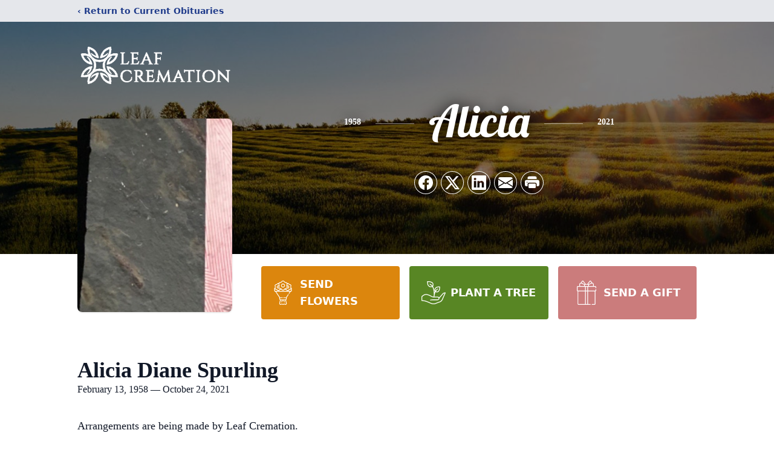

--- FILE ---
content_type: text/html; charset=utf-8
request_url: https://www.google.com/recaptcha/enterprise/anchor?ar=1&k=6Ldo8nEqAAAAABz3D38bzkK4F4y7TxS_TiaJ63Rw&co=aHR0cHM6Ly93d3cubGVhZmNyZW1hdGlvbi5jb206NDQz&hl=en&type=image&v=N67nZn4AqZkNcbeMu4prBgzg&theme=light&size=invisible&badge=bottomright&anchor-ms=20000&execute-ms=30000&cb=91rjve31qh24
body_size: 48464
content:
<!DOCTYPE HTML><html dir="ltr" lang="en"><head><meta http-equiv="Content-Type" content="text/html; charset=UTF-8">
<meta http-equiv="X-UA-Compatible" content="IE=edge">
<title>reCAPTCHA</title>
<style type="text/css">
/* cyrillic-ext */
@font-face {
  font-family: 'Roboto';
  font-style: normal;
  font-weight: 400;
  font-stretch: 100%;
  src: url(//fonts.gstatic.com/s/roboto/v48/KFO7CnqEu92Fr1ME7kSn66aGLdTylUAMa3GUBHMdazTgWw.woff2) format('woff2');
  unicode-range: U+0460-052F, U+1C80-1C8A, U+20B4, U+2DE0-2DFF, U+A640-A69F, U+FE2E-FE2F;
}
/* cyrillic */
@font-face {
  font-family: 'Roboto';
  font-style: normal;
  font-weight: 400;
  font-stretch: 100%;
  src: url(//fonts.gstatic.com/s/roboto/v48/KFO7CnqEu92Fr1ME7kSn66aGLdTylUAMa3iUBHMdazTgWw.woff2) format('woff2');
  unicode-range: U+0301, U+0400-045F, U+0490-0491, U+04B0-04B1, U+2116;
}
/* greek-ext */
@font-face {
  font-family: 'Roboto';
  font-style: normal;
  font-weight: 400;
  font-stretch: 100%;
  src: url(//fonts.gstatic.com/s/roboto/v48/KFO7CnqEu92Fr1ME7kSn66aGLdTylUAMa3CUBHMdazTgWw.woff2) format('woff2');
  unicode-range: U+1F00-1FFF;
}
/* greek */
@font-face {
  font-family: 'Roboto';
  font-style: normal;
  font-weight: 400;
  font-stretch: 100%;
  src: url(//fonts.gstatic.com/s/roboto/v48/KFO7CnqEu92Fr1ME7kSn66aGLdTylUAMa3-UBHMdazTgWw.woff2) format('woff2');
  unicode-range: U+0370-0377, U+037A-037F, U+0384-038A, U+038C, U+038E-03A1, U+03A3-03FF;
}
/* math */
@font-face {
  font-family: 'Roboto';
  font-style: normal;
  font-weight: 400;
  font-stretch: 100%;
  src: url(//fonts.gstatic.com/s/roboto/v48/KFO7CnqEu92Fr1ME7kSn66aGLdTylUAMawCUBHMdazTgWw.woff2) format('woff2');
  unicode-range: U+0302-0303, U+0305, U+0307-0308, U+0310, U+0312, U+0315, U+031A, U+0326-0327, U+032C, U+032F-0330, U+0332-0333, U+0338, U+033A, U+0346, U+034D, U+0391-03A1, U+03A3-03A9, U+03B1-03C9, U+03D1, U+03D5-03D6, U+03F0-03F1, U+03F4-03F5, U+2016-2017, U+2034-2038, U+203C, U+2040, U+2043, U+2047, U+2050, U+2057, U+205F, U+2070-2071, U+2074-208E, U+2090-209C, U+20D0-20DC, U+20E1, U+20E5-20EF, U+2100-2112, U+2114-2115, U+2117-2121, U+2123-214F, U+2190, U+2192, U+2194-21AE, U+21B0-21E5, U+21F1-21F2, U+21F4-2211, U+2213-2214, U+2216-22FF, U+2308-230B, U+2310, U+2319, U+231C-2321, U+2336-237A, U+237C, U+2395, U+239B-23B7, U+23D0, U+23DC-23E1, U+2474-2475, U+25AF, U+25B3, U+25B7, U+25BD, U+25C1, U+25CA, U+25CC, U+25FB, U+266D-266F, U+27C0-27FF, U+2900-2AFF, U+2B0E-2B11, U+2B30-2B4C, U+2BFE, U+3030, U+FF5B, U+FF5D, U+1D400-1D7FF, U+1EE00-1EEFF;
}
/* symbols */
@font-face {
  font-family: 'Roboto';
  font-style: normal;
  font-weight: 400;
  font-stretch: 100%;
  src: url(//fonts.gstatic.com/s/roboto/v48/KFO7CnqEu92Fr1ME7kSn66aGLdTylUAMaxKUBHMdazTgWw.woff2) format('woff2');
  unicode-range: U+0001-000C, U+000E-001F, U+007F-009F, U+20DD-20E0, U+20E2-20E4, U+2150-218F, U+2190, U+2192, U+2194-2199, U+21AF, U+21E6-21F0, U+21F3, U+2218-2219, U+2299, U+22C4-22C6, U+2300-243F, U+2440-244A, U+2460-24FF, U+25A0-27BF, U+2800-28FF, U+2921-2922, U+2981, U+29BF, U+29EB, U+2B00-2BFF, U+4DC0-4DFF, U+FFF9-FFFB, U+10140-1018E, U+10190-1019C, U+101A0, U+101D0-101FD, U+102E0-102FB, U+10E60-10E7E, U+1D2C0-1D2D3, U+1D2E0-1D37F, U+1F000-1F0FF, U+1F100-1F1AD, U+1F1E6-1F1FF, U+1F30D-1F30F, U+1F315, U+1F31C, U+1F31E, U+1F320-1F32C, U+1F336, U+1F378, U+1F37D, U+1F382, U+1F393-1F39F, U+1F3A7-1F3A8, U+1F3AC-1F3AF, U+1F3C2, U+1F3C4-1F3C6, U+1F3CA-1F3CE, U+1F3D4-1F3E0, U+1F3ED, U+1F3F1-1F3F3, U+1F3F5-1F3F7, U+1F408, U+1F415, U+1F41F, U+1F426, U+1F43F, U+1F441-1F442, U+1F444, U+1F446-1F449, U+1F44C-1F44E, U+1F453, U+1F46A, U+1F47D, U+1F4A3, U+1F4B0, U+1F4B3, U+1F4B9, U+1F4BB, U+1F4BF, U+1F4C8-1F4CB, U+1F4D6, U+1F4DA, U+1F4DF, U+1F4E3-1F4E6, U+1F4EA-1F4ED, U+1F4F7, U+1F4F9-1F4FB, U+1F4FD-1F4FE, U+1F503, U+1F507-1F50B, U+1F50D, U+1F512-1F513, U+1F53E-1F54A, U+1F54F-1F5FA, U+1F610, U+1F650-1F67F, U+1F687, U+1F68D, U+1F691, U+1F694, U+1F698, U+1F6AD, U+1F6B2, U+1F6B9-1F6BA, U+1F6BC, U+1F6C6-1F6CF, U+1F6D3-1F6D7, U+1F6E0-1F6EA, U+1F6F0-1F6F3, U+1F6F7-1F6FC, U+1F700-1F7FF, U+1F800-1F80B, U+1F810-1F847, U+1F850-1F859, U+1F860-1F887, U+1F890-1F8AD, U+1F8B0-1F8BB, U+1F8C0-1F8C1, U+1F900-1F90B, U+1F93B, U+1F946, U+1F984, U+1F996, U+1F9E9, U+1FA00-1FA6F, U+1FA70-1FA7C, U+1FA80-1FA89, U+1FA8F-1FAC6, U+1FACE-1FADC, U+1FADF-1FAE9, U+1FAF0-1FAF8, U+1FB00-1FBFF;
}
/* vietnamese */
@font-face {
  font-family: 'Roboto';
  font-style: normal;
  font-weight: 400;
  font-stretch: 100%;
  src: url(//fonts.gstatic.com/s/roboto/v48/KFO7CnqEu92Fr1ME7kSn66aGLdTylUAMa3OUBHMdazTgWw.woff2) format('woff2');
  unicode-range: U+0102-0103, U+0110-0111, U+0128-0129, U+0168-0169, U+01A0-01A1, U+01AF-01B0, U+0300-0301, U+0303-0304, U+0308-0309, U+0323, U+0329, U+1EA0-1EF9, U+20AB;
}
/* latin-ext */
@font-face {
  font-family: 'Roboto';
  font-style: normal;
  font-weight: 400;
  font-stretch: 100%;
  src: url(//fonts.gstatic.com/s/roboto/v48/KFO7CnqEu92Fr1ME7kSn66aGLdTylUAMa3KUBHMdazTgWw.woff2) format('woff2');
  unicode-range: U+0100-02BA, U+02BD-02C5, U+02C7-02CC, U+02CE-02D7, U+02DD-02FF, U+0304, U+0308, U+0329, U+1D00-1DBF, U+1E00-1E9F, U+1EF2-1EFF, U+2020, U+20A0-20AB, U+20AD-20C0, U+2113, U+2C60-2C7F, U+A720-A7FF;
}
/* latin */
@font-face {
  font-family: 'Roboto';
  font-style: normal;
  font-weight: 400;
  font-stretch: 100%;
  src: url(//fonts.gstatic.com/s/roboto/v48/KFO7CnqEu92Fr1ME7kSn66aGLdTylUAMa3yUBHMdazQ.woff2) format('woff2');
  unicode-range: U+0000-00FF, U+0131, U+0152-0153, U+02BB-02BC, U+02C6, U+02DA, U+02DC, U+0304, U+0308, U+0329, U+2000-206F, U+20AC, U+2122, U+2191, U+2193, U+2212, U+2215, U+FEFF, U+FFFD;
}
/* cyrillic-ext */
@font-face {
  font-family: 'Roboto';
  font-style: normal;
  font-weight: 500;
  font-stretch: 100%;
  src: url(//fonts.gstatic.com/s/roboto/v48/KFO7CnqEu92Fr1ME7kSn66aGLdTylUAMa3GUBHMdazTgWw.woff2) format('woff2');
  unicode-range: U+0460-052F, U+1C80-1C8A, U+20B4, U+2DE0-2DFF, U+A640-A69F, U+FE2E-FE2F;
}
/* cyrillic */
@font-face {
  font-family: 'Roboto';
  font-style: normal;
  font-weight: 500;
  font-stretch: 100%;
  src: url(//fonts.gstatic.com/s/roboto/v48/KFO7CnqEu92Fr1ME7kSn66aGLdTylUAMa3iUBHMdazTgWw.woff2) format('woff2');
  unicode-range: U+0301, U+0400-045F, U+0490-0491, U+04B0-04B1, U+2116;
}
/* greek-ext */
@font-face {
  font-family: 'Roboto';
  font-style: normal;
  font-weight: 500;
  font-stretch: 100%;
  src: url(//fonts.gstatic.com/s/roboto/v48/KFO7CnqEu92Fr1ME7kSn66aGLdTylUAMa3CUBHMdazTgWw.woff2) format('woff2');
  unicode-range: U+1F00-1FFF;
}
/* greek */
@font-face {
  font-family: 'Roboto';
  font-style: normal;
  font-weight: 500;
  font-stretch: 100%;
  src: url(//fonts.gstatic.com/s/roboto/v48/KFO7CnqEu92Fr1ME7kSn66aGLdTylUAMa3-UBHMdazTgWw.woff2) format('woff2');
  unicode-range: U+0370-0377, U+037A-037F, U+0384-038A, U+038C, U+038E-03A1, U+03A3-03FF;
}
/* math */
@font-face {
  font-family: 'Roboto';
  font-style: normal;
  font-weight: 500;
  font-stretch: 100%;
  src: url(//fonts.gstatic.com/s/roboto/v48/KFO7CnqEu92Fr1ME7kSn66aGLdTylUAMawCUBHMdazTgWw.woff2) format('woff2');
  unicode-range: U+0302-0303, U+0305, U+0307-0308, U+0310, U+0312, U+0315, U+031A, U+0326-0327, U+032C, U+032F-0330, U+0332-0333, U+0338, U+033A, U+0346, U+034D, U+0391-03A1, U+03A3-03A9, U+03B1-03C9, U+03D1, U+03D5-03D6, U+03F0-03F1, U+03F4-03F5, U+2016-2017, U+2034-2038, U+203C, U+2040, U+2043, U+2047, U+2050, U+2057, U+205F, U+2070-2071, U+2074-208E, U+2090-209C, U+20D0-20DC, U+20E1, U+20E5-20EF, U+2100-2112, U+2114-2115, U+2117-2121, U+2123-214F, U+2190, U+2192, U+2194-21AE, U+21B0-21E5, U+21F1-21F2, U+21F4-2211, U+2213-2214, U+2216-22FF, U+2308-230B, U+2310, U+2319, U+231C-2321, U+2336-237A, U+237C, U+2395, U+239B-23B7, U+23D0, U+23DC-23E1, U+2474-2475, U+25AF, U+25B3, U+25B7, U+25BD, U+25C1, U+25CA, U+25CC, U+25FB, U+266D-266F, U+27C0-27FF, U+2900-2AFF, U+2B0E-2B11, U+2B30-2B4C, U+2BFE, U+3030, U+FF5B, U+FF5D, U+1D400-1D7FF, U+1EE00-1EEFF;
}
/* symbols */
@font-face {
  font-family: 'Roboto';
  font-style: normal;
  font-weight: 500;
  font-stretch: 100%;
  src: url(//fonts.gstatic.com/s/roboto/v48/KFO7CnqEu92Fr1ME7kSn66aGLdTylUAMaxKUBHMdazTgWw.woff2) format('woff2');
  unicode-range: U+0001-000C, U+000E-001F, U+007F-009F, U+20DD-20E0, U+20E2-20E4, U+2150-218F, U+2190, U+2192, U+2194-2199, U+21AF, U+21E6-21F0, U+21F3, U+2218-2219, U+2299, U+22C4-22C6, U+2300-243F, U+2440-244A, U+2460-24FF, U+25A0-27BF, U+2800-28FF, U+2921-2922, U+2981, U+29BF, U+29EB, U+2B00-2BFF, U+4DC0-4DFF, U+FFF9-FFFB, U+10140-1018E, U+10190-1019C, U+101A0, U+101D0-101FD, U+102E0-102FB, U+10E60-10E7E, U+1D2C0-1D2D3, U+1D2E0-1D37F, U+1F000-1F0FF, U+1F100-1F1AD, U+1F1E6-1F1FF, U+1F30D-1F30F, U+1F315, U+1F31C, U+1F31E, U+1F320-1F32C, U+1F336, U+1F378, U+1F37D, U+1F382, U+1F393-1F39F, U+1F3A7-1F3A8, U+1F3AC-1F3AF, U+1F3C2, U+1F3C4-1F3C6, U+1F3CA-1F3CE, U+1F3D4-1F3E0, U+1F3ED, U+1F3F1-1F3F3, U+1F3F5-1F3F7, U+1F408, U+1F415, U+1F41F, U+1F426, U+1F43F, U+1F441-1F442, U+1F444, U+1F446-1F449, U+1F44C-1F44E, U+1F453, U+1F46A, U+1F47D, U+1F4A3, U+1F4B0, U+1F4B3, U+1F4B9, U+1F4BB, U+1F4BF, U+1F4C8-1F4CB, U+1F4D6, U+1F4DA, U+1F4DF, U+1F4E3-1F4E6, U+1F4EA-1F4ED, U+1F4F7, U+1F4F9-1F4FB, U+1F4FD-1F4FE, U+1F503, U+1F507-1F50B, U+1F50D, U+1F512-1F513, U+1F53E-1F54A, U+1F54F-1F5FA, U+1F610, U+1F650-1F67F, U+1F687, U+1F68D, U+1F691, U+1F694, U+1F698, U+1F6AD, U+1F6B2, U+1F6B9-1F6BA, U+1F6BC, U+1F6C6-1F6CF, U+1F6D3-1F6D7, U+1F6E0-1F6EA, U+1F6F0-1F6F3, U+1F6F7-1F6FC, U+1F700-1F7FF, U+1F800-1F80B, U+1F810-1F847, U+1F850-1F859, U+1F860-1F887, U+1F890-1F8AD, U+1F8B0-1F8BB, U+1F8C0-1F8C1, U+1F900-1F90B, U+1F93B, U+1F946, U+1F984, U+1F996, U+1F9E9, U+1FA00-1FA6F, U+1FA70-1FA7C, U+1FA80-1FA89, U+1FA8F-1FAC6, U+1FACE-1FADC, U+1FADF-1FAE9, U+1FAF0-1FAF8, U+1FB00-1FBFF;
}
/* vietnamese */
@font-face {
  font-family: 'Roboto';
  font-style: normal;
  font-weight: 500;
  font-stretch: 100%;
  src: url(//fonts.gstatic.com/s/roboto/v48/KFO7CnqEu92Fr1ME7kSn66aGLdTylUAMa3OUBHMdazTgWw.woff2) format('woff2');
  unicode-range: U+0102-0103, U+0110-0111, U+0128-0129, U+0168-0169, U+01A0-01A1, U+01AF-01B0, U+0300-0301, U+0303-0304, U+0308-0309, U+0323, U+0329, U+1EA0-1EF9, U+20AB;
}
/* latin-ext */
@font-face {
  font-family: 'Roboto';
  font-style: normal;
  font-weight: 500;
  font-stretch: 100%;
  src: url(//fonts.gstatic.com/s/roboto/v48/KFO7CnqEu92Fr1ME7kSn66aGLdTylUAMa3KUBHMdazTgWw.woff2) format('woff2');
  unicode-range: U+0100-02BA, U+02BD-02C5, U+02C7-02CC, U+02CE-02D7, U+02DD-02FF, U+0304, U+0308, U+0329, U+1D00-1DBF, U+1E00-1E9F, U+1EF2-1EFF, U+2020, U+20A0-20AB, U+20AD-20C0, U+2113, U+2C60-2C7F, U+A720-A7FF;
}
/* latin */
@font-face {
  font-family: 'Roboto';
  font-style: normal;
  font-weight: 500;
  font-stretch: 100%;
  src: url(//fonts.gstatic.com/s/roboto/v48/KFO7CnqEu92Fr1ME7kSn66aGLdTylUAMa3yUBHMdazQ.woff2) format('woff2');
  unicode-range: U+0000-00FF, U+0131, U+0152-0153, U+02BB-02BC, U+02C6, U+02DA, U+02DC, U+0304, U+0308, U+0329, U+2000-206F, U+20AC, U+2122, U+2191, U+2193, U+2212, U+2215, U+FEFF, U+FFFD;
}
/* cyrillic-ext */
@font-face {
  font-family: 'Roboto';
  font-style: normal;
  font-weight: 900;
  font-stretch: 100%;
  src: url(//fonts.gstatic.com/s/roboto/v48/KFO7CnqEu92Fr1ME7kSn66aGLdTylUAMa3GUBHMdazTgWw.woff2) format('woff2');
  unicode-range: U+0460-052F, U+1C80-1C8A, U+20B4, U+2DE0-2DFF, U+A640-A69F, U+FE2E-FE2F;
}
/* cyrillic */
@font-face {
  font-family: 'Roboto';
  font-style: normal;
  font-weight: 900;
  font-stretch: 100%;
  src: url(//fonts.gstatic.com/s/roboto/v48/KFO7CnqEu92Fr1ME7kSn66aGLdTylUAMa3iUBHMdazTgWw.woff2) format('woff2');
  unicode-range: U+0301, U+0400-045F, U+0490-0491, U+04B0-04B1, U+2116;
}
/* greek-ext */
@font-face {
  font-family: 'Roboto';
  font-style: normal;
  font-weight: 900;
  font-stretch: 100%;
  src: url(//fonts.gstatic.com/s/roboto/v48/KFO7CnqEu92Fr1ME7kSn66aGLdTylUAMa3CUBHMdazTgWw.woff2) format('woff2');
  unicode-range: U+1F00-1FFF;
}
/* greek */
@font-face {
  font-family: 'Roboto';
  font-style: normal;
  font-weight: 900;
  font-stretch: 100%;
  src: url(//fonts.gstatic.com/s/roboto/v48/KFO7CnqEu92Fr1ME7kSn66aGLdTylUAMa3-UBHMdazTgWw.woff2) format('woff2');
  unicode-range: U+0370-0377, U+037A-037F, U+0384-038A, U+038C, U+038E-03A1, U+03A3-03FF;
}
/* math */
@font-face {
  font-family: 'Roboto';
  font-style: normal;
  font-weight: 900;
  font-stretch: 100%;
  src: url(//fonts.gstatic.com/s/roboto/v48/KFO7CnqEu92Fr1ME7kSn66aGLdTylUAMawCUBHMdazTgWw.woff2) format('woff2');
  unicode-range: U+0302-0303, U+0305, U+0307-0308, U+0310, U+0312, U+0315, U+031A, U+0326-0327, U+032C, U+032F-0330, U+0332-0333, U+0338, U+033A, U+0346, U+034D, U+0391-03A1, U+03A3-03A9, U+03B1-03C9, U+03D1, U+03D5-03D6, U+03F0-03F1, U+03F4-03F5, U+2016-2017, U+2034-2038, U+203C, U+2040, U+2043, U+2047, U+2050, U+2057, U+205F, U+2070-2071, U+2074-208E, U+2090-209C, U+20D0-20DC, U+20E1, U+20E5-20EF, U+2100-2112, U+2114-2115, U+2117-2121, U+2123-214F, U+2190, U+2192, U+2194-21AE, U+21B0-21E5, U+21F1-21F2, U+21F4-2211, U+2213-2214, U+2216-22FF, U+2308-230B, U+2310, U+2319, U+231C-2321, U+2336-237A, U+237C, U+2395, U+239B-23B7, U+23D0, U+23DC-23E1, U+2474-2475, U+25AF, U+25B3, U+25B7, U+25BD, U+25C1, U+25CA, U+25CC, U+25FB, U+266D-266F, U+27C0-27FF, U+2900-2AFF, U+2B0E-2B11, U+2B30-2B4C, U+2BFE, U+3030, U+FF5B, U+FF5D, U+1D400-1D7FF, U+1EE00-1EEFF;
}
/* symbols */
@font-face {
  font-family: 'Roboto';
  font-style: normal;
  font-weight: 900;
  font-stretch: 100%;
  src: url(//fonts.gstatic.com/s/roboto/v48/KFO7CnqEu92Fr1ME7kSn66aGLdTylUAMaxKUBHMdazTgWw.woff2) format('woff2');
  unicode-range: U+0001-000C, U+000E-001F, U+007F-009F, U+20DD-20E0, U+20E2-20E4, U+2150-218F, U+2190, U+2192, U+2194-2199, U+21AF, U+21E6-21F0, U+21F3, U+2218-2219, U+2299, U+22C4-22C6, U+2300-243F, U+2440-244A, U+2460-24FF, U+25A0-27BF, U+2800-28FF, U+2921-2922, U+2981, U+29BF, U+29EB, U+2B00-2BFF, U+4DC0-4DFF, U+FFF9-FFFB, U+10140-1018E, U+10190-1019C, U+101A0, U+101D0-101FD, U+102E0-102FB, U+10E60-10E7E, U+1D2C0-1D2D3, U+1D2E0-1D37F, U+1F000-1F0FF, U+1F100-1F1AD, U+1F1E6-1F1FF, U+1F30D-1F30F, U+1F315, U+1F31C, U+1F31E, U+1F320-1F32C, U+1F336, U+1F378, U+1F37D, U+1F382, U+1F393-1F39F, U+1F3A7-1F3A8, U+1F3AC-1F3AF, U+1F3C2, U+1F3C4-1F3C6, U+1F3CA-1F3CE, U+1F3D4-1F3E0, U+1F3ED, U+1F3F1-1F3F3, U+1F3F5-1F3F7, U+1F408, U+1F415, U+1F41F, U+1F426, U+1F43F, U+1F441-1F442, U+1F444, U+1F446-1F449, U+1F44C-1F44E, U+1F453, U+1F46A, U+1F47D, U+1F4A3, U+1F4B0, U+1F4B3, U+1F4B9, U+1F4BB, U+1F4BF, U+1F4C8-1F4CB, U+1F4D6, U+1F4DA, U+1F4DF, U+1F4E3-1F4E6, U+1F4EA-1F4ED, U+1F4F7, U+1F4F9-1F4FB, U+1F4FD-1F4FE, U+1F503, U+1F507-1F50B, U+1F50D, U+1F512-1F513, U+1F53E-1F54A, U+1F54F-1F5FA, U+1F610, U+1F650-1F67F, U+1F687, U+1F68D, U+1F691, U+1F694, U+1F698, U+1F6AD, U+1F6B2, U+1F6B9-1F6BA, U+1F6BC, U+1F6C6-1F6CF, U+1F6D3-1F6D7, U+1F6E0-1F6EA, U+1F6F0-1F6F3, U+1F6F7-1F6FC, U+1F700-1F7FF, U+1F800-1F80B, U+1F810-1F847, U+1F850-1F859, U+1F860-1F887, U+1F890-1F8AD, U+1F8B0-1F8BB, U+1F8C0-1F8C1, U+1F900-1F90B, U+1F93B, U+1F946, U+1F984, U+1F996, U+1F9E9, U+1FA00-1FA6F, U+1FA70-1FA7C, U+1FA80-1FA89, U+1FA8F-1FAC6, U+1FACE-1FADC, U+1FADF-1FAE9, U+1FAF0-1FAF8, U+1FB00-1FBFF;
}
/* vietnamese */
@font-face {
  font-family: 'Roboto';
  font-style: normal;
  font-weight: 900;
  font-stretch: 100%;
  src: url(//fonts.gstatic.com/s/roboto/v48/KFO7CnqEu92Fr1ME7kSn66aGLdTylUAMa3OUBHMdazTgWw.woff2) format('woff2');
  unicode-range: U+0102-0103, U+0110-0111, U+0128-0129, U+0168-0169, U+01A0-01A1, U+01AF-01B0, U+0300-0301, U+0303-0304, U+0308-0309, U+0323, U+0329, U+1EA0-1EF9, U+20AB;
}
/* latin-ext */
@font-face {
  font-family: 'Roboto';
  font-style: normal;
  font-weight: 900;
  font-stretch: 100%;
  src: url(//fonts.gstatic.com/s/roboto/v48/KFO7CnqEu92Fr1ME7kSn66aGLdTylUAMa3KUBHMdazTgWw.woff2) format('woff2');
  unicode-range: U+0100-02BA, U+02BD-02C5, U+02C7-02CC, U+02CE-02D7, U+02DD-02FF, U+0304, U+0308, U+0329, U+1D00-1DBF, U+1E00-1E9F, U+1EF2-1EFF, U+2020, U+20A0-20AB, U+20AD-20C0, U+2113, U+2C60-2C7F, U+A720-A7FF;
}
/* latin */
@font-face {
  font-family: 'Roboto';
  font-style: normal;
  font-weight: 900;
  font-stretch: 100%;
  src: url(//fonts.gstatic.com/s/roboto/v48/KFO7CnqEu92Fr1ME7kSn66aGLdTylUAMa3yUBHMdazQ.woff2) format('woff2');
  unicode-range: U+0000-00FF, U+0131, U+0152-0153, U+02BB-02BC, U+02C6, U+02DA, U+02DC, U+0304, U+0308, U+0329, U+2000-206F, U+20AC, U+2122, U+2191, U+2193, U+2212, U+2215, U+FEFF, U+FFFD;
}

</style>
<link rel="stylesheet" type="text/css" href="https://www.gstatic.com/recaptcha/releases/N67nZn4AqZkNcbeMu4prBgzg/styles__ltr.css">
<script nonce="mBBGVYb06W7eXq_scwLsiw" type="text/javascript">window['__recaptcha_api'] = 'https://www.google.com/recaptcha/enterprise/';</script>
<script type="text/javascript" src="https://www.gstatic.com/recaptcha/releases/N67nZn4AqZkNcbeMu4prBgzg/recaptcha__en.js" nonce="mBBGVYb06W7eXq_scwLsiw">
      
    </script></head>
<body><div id="rc-anchor-alert" class="rc-anchor-alert"></div>
<input type="hidden" id="recaptcha-token" value="[base64]">
<script type="text/javascript" nonce="mBBGVYb06W7eXq_scwLsiw">
      recaptcha.anchor.Main.init("[\x22ainput\x22,[\x22bgdata\x22,\x22\x22,\[base64]/[base64]/MjU1Ong/[base64]/[base64]/[base64]/[base64]/[base64]/[base64]/[base64]/[base64]/[base64]/[base64]/[base64]/[base64]/[base64]/[base64]/[base64]\\u003d\x22,\[base64]\\u003d\\u003d\x22,\x22w7VaAsO/eWLCvFclw5w+HD9ULUzCsMKMwoYeU8O7w77Dq8Orw7BFVzBxKsOsw5VWw4FVAxQaT0zCs8KYFFHDkMO6w5QPMijDgMKTwr3CvGPDqC3Dl8KIZ2nDsg00NFbDosOBwpfClcKhQsOxD09Qwqs4w6/CtcOCw7PDsR4lZXFcOw1Fw7lZwpI/w6owRMKEwrN3wqYmwqbCssODEsK+Ki9vZC7DjsO9w4I/EMKDwqoEXsK6woNNGcOVB8O1b8O5DMK8wrrDjx3DnsKNVENwf8ODw6R8wr/Cv25eX8KFwp4+JxPCvw45MDwuWT7DqMKGw7zChlvClsKFw40mw5Ucwq4XB8OPwr8cw4MHw6nDr25GK8Kmw58Ew5kqwozCskEQHWbCu8OSfTMbw7HCvsOIwovCrlvDtcKQPHAdMHcWwrgswqzDpA/Cn0JIwqxiZ2LCmcKcWsOoY8KqwrLDucKJwo7CvynDhG4dw5PDmsKZwpVjecK7B3LCt8O2bk7DpT9zw55KwrIlLRPCtUZ8w7rCvsKEwrErw7Eawo/CsUtVfcKKwpAuwoVAwqQDZjLChEnDjjlOw7TChsKyw6rCq38SwpFYJBvDhS7DscKUcsOUwp3DgjzCgMOqwo0jwrcRwophAlDCvlsnOMOLwpUyclHDtsKcwptiw70oEsKzesKcPRdBwox0w7lBw4Izw4tSw6oVwrTDvsK3A8O2UMO/wpx9SsKrc8KlwrpEwrXCg8Oew7jDv37DvMKFYxYRUMKewo/DlsOjJ8OMwrzCtDU0w64/[base64]/P0HDszjCjXvDl8O1wqTDmScGwpjDukfCgAfCucKEEcO7fcKLwrbDpcO/WsK6w5rCnsKBPcKGw6NzwpIvDsK/[base64]/w41ww4/[base64]/[base64]/CgcOSbsKLwqZmVhTDuRzCuU5cwqh0Lipnw5xrw6nDlcKLPUHCl2LCj8OqSDvCrgPDjcOvwpd5wqfDjsOGAErDkGYbGg/[base64]/Ds8OEwpjDilLCt8KAw5Q6w68iw6ttGsKqw4HChWjCtQ3DlD94G8KnK8KqeUYnw79KfsOawpZ0wqlQK8KIw6E5w6dHBcK6w6pgOMOeOsOcw4Iswp4UMcO+wphEYTJcb2Nyw6MkOAzDo0FoworDoUbCjMK5cAzDrcKRwo/DnMOywoEVwp8pBT0yHxpdIcKiw4sjXxIiwrFzcsKCwrnDkMOIMz/Dj8KZw4xGBx3CvkYbwqpXwqNDPcKHwpLCgCM0RsKaw4Izw6HCjjbCicObSsK9WcKIXlfDox/Dv8Onw7bCj0kLTcKLwp/CrMOgAijDosO9wqtewo7DgMO1T8OKw4DCvsOwwr3CvsOPw7bCjcOlb8O+w6DDp2JGPVzCucKlw6jDncOXCxo8M8KhWk14wqNqw4bDjcOXwovCjwjCvggjw5VoIMKEDsK3RsKBwp1nw7DDp10Yw59uw5jCu8KZw6oQw6B/[base64]/DqcOHFcO/w4jDjMOdTMKCwpzCrBoLVsKjwpIKwoZoTnTCik/ChcOFw5nCl8OowqvCoHFWwp3CoFF7w6YXZElQacKRTcKCHMODwqXDv8Oww6PCqsKFGWAXw7NcKcKxwqjCoX8YZsOBQMKnXMOgw4rCpcOrw7HDtkY0ScK6b8KVQHsuw7jCvMOOBcK/YcK9STMSw4jCljEtYiYTwq3ClTjDvsKpw4PDm0rDpcO/HSLDvcKAEsKXw7LChnQ8acKbAcOnWcKEEsOlw5jCnnzCtsKRekoOwr8yM8OOCGtHI8KvC8OVw7PDu8Kkw6HCoMO9L8KwVxx5w4jCq8KSw6pIwoTDvXDCrsOIwoTCj3nDixfDkn4Bw5PCkhZUw7fCrS7Dm1A1wrHDnzTDp8OKVALCi8OHwpQufcK/NztoJcKew6w8w4DDh8Kpw6bCvikZbcOUw6rDnsKxwoBmwrszdMKvd23DjzPDlMKFwr/Cp8KiwoR1wqTDpjXCnDfClMKGw7xFQCtkVl/ClF7DmgbCo8KJwoXDncOTKsK4bcOJwrVRWsOIwpVEw4pewo1BwrZXAcOWw6jCtxXClcKsRG9dBcKYwpvDtDdLwpJvU8ORIcOoeCvClHRVc0rCtSx6w6khZMKXVsKxwrvDvHPCgGXDn8KLfMKowp3Cq13DtWLCjHzDujxUHsOBwrjCinRYwp1Fw5/[base64]/Cq8KMwooywrjCuMOzZMK3Ej82w6IaHcKFW8KbHi5bLMKHwp/CtwzDh1Vaw6lyIMKLw4vDo8ORw7trasOCw7vCoVrCtFwVcWo0wqVbVXnDqsKBw5FILhhLYR8hwqRTw5AwJMKsEh1wwpAaw79AdT7DqMO/wqxiwp7DvhxEWMOlOk46csK7w6XDoMOHfsKVOcO1HMKTw5E0Tn1uwq4WKm/CvkTCmMKBw4RgwoU8wqY6J0/[base64]/DuW3DqgrCnx3DqcKowr9Rd8KUJXnDmHLCncOSWMOfcGLDvEjCimfDvzLCosK8PT9Fw61Yw63DjcKXw7HCr0nCpsOjwq/Cr8Knd23CmTzDvcOFDMKRXcOpUsKEUMKMw6bDt8Oww59nX1zCvQvCsMOCQMKuw7vCuMKWOWE7Q8OAw5BAfy0VwpshLkHCgMONE8K6wqs5d8Kpw40Rw7fDr8OJw7jDq8KCw6PCrsKsbh/DuBtlwrbCkgDClGHDhsKeF8OJw7hSA8Kzw7dZW8Otw6cidF00w7ZKw7DCh8KMw43CqMO5QAtyY8K0wpjDoG/Ct8O6GcKgwp7DjMKkw6rDqS3CpcO7wowefsOMBkFQJMOoFQLDn0A2SMO7a8KjwrZ9IcORwq/CsTQFC3IDw7ELwpnDjMOXworDssKFSw1oU8Kxw6UDwqPCuFl7UMKowrbCkcO3Mx9UFMOiw6wBwqbCkMKJCl/CtULCs8Ovw4Rcw4nDqsKkcMKXBwHDkMOaOBLCiMORwrXCmMOQwoRqw77DgcKMZMKHF8KaZ0fCnsOIcMKjw4ksZFsdw43CmsOYf2s7IsKGw7s4wofDvMOREMOew7tqw7oqSnBgw7t5w79CKR5nw4IKw43Cr8KeworDlsOTGhvCuWrDucOuwo4/wrNUw50bw4oyw4xCwpjDlMOQSMKKT8OKfmMBworDnsKzw5PCocODwpQjw5zCpcOVZhcEacKQC8OvPW9Ywq/DucO3MMOZYzISw5jCgGHCuUtbJsK3XT1mwrbCuMKow4bDqm9uwp8vwpzDl3XCry3CgcKTwpnDgyFREcKmwrbDilPChiYuwrxfwp3DusK/BAtewp0MwoLCo8Kbw5lwJDPDvsODPMK6CcKXAjkqVRxNEMOJw5dEOg3Cj8OzWsKJecOrwrPChMOuw7drG8KRVsK/JW0XV8KGUsKGR8O8w6kZCMOewqvDv8OYfXXDj2/Dt8KCCcKowpcSw7TDpsOKw6XCusKHOmDDu8K4DHHDmMKuw7vCi8KCY3/CvMKxUcKVwrQywr/CmMKQSBfCiCdgeMK7wr7CuEbCm2VZOnTCssKPdUHChCfCu8O5NXQ3Gn7CpjnCm8KcJ0nDrFfDq8OSCMO7w4JQw5jDnsOPwoNUw7bDtRNpwr7CslbChAXDocOww40UfTbCncOBw5nCnTfDmsKlB8O/[base64]/CimtQJQDCkiXCq1XCusKnfcKXWV/[base64]/[base64]/wrdHFxXDjcOGw6rDg8OvN1nCljPDnHXDhMO5wqEcfh7DkMOUwrZ/w7fDkQQEFsKiw4k+MQXCqFZdwr/DucOrNcKRbcK5w7gcCcOEwqDDqsO2w55qdcOVw6TDmgIiYMKxwrvCsFTCt8OTdUNFIMOZEcKww5NuC8KJwp9xQHs4w4Ucwok5w4fDkQbDssOGD3YmwrgOw7IAw5smw6dZZ8K1YcKgD8OxwrUuwpATw6/DuiVew5Buw5HClB/CmGleV0h4w4kmbcK7wqbCp8K8wrLCvsK6w6xmwpFhw440w6Fkw5fCpnbCt8K4D8K2Q1lgUcKuwqRrGsO/[base64]/[base64]/SizClW7DvsKGGcOJwrpfOH7ChhjCvG0Zw5XDklXDtsOzwosXNx5yRAxqAywjOMOsw74dX0XClMOSw7/CkcOlw5TDul3CvsKfw7HDpMOyw4ksWSrDikNYwpbDmcOGIsK/[base64]/OMKLJsK9w6gtwqcudsKmw4PCjcORRHrDo8KVwpzCusKDw7xTw6kmCnEFw7vCvVYmNsK+BcKKXMOow78iRGXCnG4+Qld3w7vCo8KIw55TCsKpFCVhIiBjf8KHXQgqI8ObWMOwDUgdQsKGw4fCosOowp/Dh8KLc0vDk8Kbwp/CkywdwqlAwoLDp0bDgn7DqcK1w67CtlYRAklQwpFcehPDoXHCk0R7AXg3DMK4VMKIwpDCoEEGMw3CucK0w5vDvATDkcK1w6PCixJlw7JnccKVESd0McONXsOiwrzCugvCtA8sKUbDhMKjOEQEXHFzwpLDjcKUS8KTw4UCw4JWA3NpVsK+asKWw5rDoMK/O8K1wrE3wp7CpC7Dh8OKwovDtAEEwqQrw4zDj8KsMzYNGcOnesKDf8KbwrtOw7EzB3zDmVEOAMK2wp0fwq/Ds2/[base64]/LHrCrMOAasOFwphwwqUMw73DjcONw68QwqLCmsKdeMKbwoNpw6o2SMOleR7DuGrCsWIUw5nDpMKxTz7CkwhKEnTClsK8VMO5wq9bw6PDjsO7BRBwKMKaC2lTFcOkCmTCoSllw6fCvWJawp/CljDCrgAdw74vwpLDo8Okwq/CpwNkX8OXWsKxZ2dzZBfDuBPCssKBwpPDmSNLw5fCkMKCB8KZasOTV8OBw6rCmE7DjsKZw5pNw4s0wrLCoHzDvTUyGMKzw5zCp8KQw5YeIMONw7vCrsK1P0jDqSHDsXvDvUoCc2/Dq8OrwpBbDkvDrXZNG3AlwrVow5nCtTgpdMOFw4BSecKaSAcrwrkAdcKOw4Uuwo1SGEZRTMO8wpVqVmPDiMKXJMKTw70jCcOvwqsfcWbDr3bCiV3DnjTDhnVuw4YpbcOywpkjw5oSZUPCiMOkCcKSw4HDlljDiR0mw7/Dtk3Dh17CucOLw7fCrjYgQHPDtcOuw6dwwo5fNMODbEHChsKmw7fDjBldXUTDl8O1w6F4DV3CqcOBwppew7jDhsOhf3smQsK9w5Quwq3DjcO6BMKRw4HCvsKLw6BmRjtKwpfClA7CqsKJwrXDpcKHacOKw6/CngJ3w7jCg3cCw53CvX4tw6stwqjDnVkYwro3w5/CrMOuYxnDg1/[base64]/Dng7CoGDDksK7w7vDjsKRwpfDjhEbMXQyW8K8w7HCmlVVwpMQTSLDkgDDk8OxwoXCtRrDtXrCucKDw7/DgcOfw6fDiysvacONYMKNNzfDvj7DpGrDqMOHRTXCt1xswqJXw4bCn8K/DA5VwqQnwrfCoWHDhWbDmxHDosK6YAHCrk03NFkhw7BPw7TCuMODez1jw4YGSVcZZ10zLjPDucOgwp/Dv1LDtWlaNDdlwoXDq3fDkxHCgcKfKXHDq8KBTzDCjMK4OBQrEhJcJGlKEBDDmm1WwrFKw7UKDcO5esKewpPDqSdMM8O/HmvCq8KHwrvClsOvwoTDosO3w5TCqhPDs8KpE8KswqlOw43Dm23DkG/DulEBw7xYaMO5HlrDgsKuw6plU8K+PmjCpxA+w5fCs8OOCcKBwqJ0VcKgwr4AeMO6w5JhE8KhLMK+RQdswozCvB3DocOWN8KiwpTCpMKqwp5Pwp7CrEbCisKzw7rDnH/CosKIwrZow5vDkzVZw6ddC3rDvcK6wqTCoC83ZMOlR8KxERl7BE3DpcKdw77Cq8K2wrZJwq3DoMORQho3wqPCu0bCmsKbwqgEAMK8woXDnsK/MxjDh8K/RTbCoyApwoHDhH4bw41swrI0w44Aw4bDh8ORCcOqwrRKckxhRsOww48Rwr8cU2ZIPFDDn1rClWFtw6HDkjxnSW4/w4pxwozDg8OmN8K+wonCv8KpJ8OdL8O4wrsHw6rCjm9iwplSw7A0TcOTw7TCsMK4eh/CucKTwqVfJMKkwqHDk8KhVMOEwqZmMivDqEc/w5/CnB7DiMOaGsO5MDhbw6DCgD8fwoVnRMKMBk/CrcKJw7shw4nCh8KYVMOww48nacKXL8O9wqQaw5xwwrrCp8K+wrp8w7PDssK5w7LDiMKAR8Kyw4grRwxUbsKHFUnCgmzDpCnCjcOjJmARwqkgw5cJw47Dlg9rw5HDp8Kgwo8lRcOowr3DkkUJwrhHFWbCpERcw6xINEBSVTfCvBF/aBlpw6dTwrZsw7fCoMKgw6zDtHzCnS5tw63DsEZuXkHCgsOwKkUrw5FiHwrChsKmw5XDuU/[base64]/[base64]/DlMKKwrg1FlbDkMOtB8OvdsO/w5PCuMOJQ3bDqCMtCsKEYcODwq7CmXkrJHsPNcO+c8O/LsK9woNVwo3CkcKuJybCksKrwoBUwrQ7w6jCi1w8w6oCeS8ww4fCumEOInkpw5TDsXNOQmfDvcOQSTnDmMOWwqsPw7NpWsO9YBNtZ8OEN0h5wqtawrwzwqTDqcK3woALGQNBwrNUacOGw5vCvnp6WDhNw609JV/CmsKxw5RvwoQPw5LDvcKdw58bwpJcwpbDisKGw7/CuGXDk8K6agFaHGVDwqNywp5AfsOjw6XDhlstNDDDrsKNwqJlw611T8KXw6RvZEHCkxlMwrIjworCrzzDvSMrw63DjW/CtRPCjMOyw44EHCkDw4tjG8K8XcK8w6jChm7ChhXCjxvDjsOww4vDscKKfMKpJcO8w6Riwr1GFlBlTsOoNcObwr49dw1iHXADW8KwKV1pVkjDt8Kowp4Gwr5dCD/DjsOvVsO9EMKMw4rDqcKtEhI5w6bCihlOwohACsOaS8KuwpvCvX7Ck8O1M8KGwpRZCS/CosOdw7pLw5MBwqTCvsOeSMKRQCpUTsKNw5DCoMO3wpYaKcOPw4vCusO0YXBMNsK4w7k8w6MBbcOLwokaw7E4AsOBw60sw5BSAcO/[base64]/wpLCpMKsUcO6w77Du04dClHCsMKRw4fCmMK1PxpyWQlzQ8KvwqnCicKMw6TCnVjDknLDgsKWw6nDt1J3bcKZScOfM3p/VsOTwqYZwoA7Zm7Do8OuFTIQBMK4wr/CkzZnw7UvKEk4YGzCk3jDisKLw5TDrMOMPBbDiMOuw6LDr8KpPgt4MgPCm8OIah3Cii0IwrV/w7JeGlXDg8Oew5thGWl/PsKMw7Z8I8K/w6xMNVBbDXLDp0Q2ecORwrRHwq7Du2LCgMO3wp96CMKMPHx5AXsOwoPDgsO+dsKxw7fDghVJZU/CnS0iwqJsw63CoXpOTDRHwpnCpgtCcntlJcO7E8OVw7wXw6jDoC3DkGVBw7HDoDkLw5XCmScwLcOXwqN+wpbDgMOSw6zCkcKRKcOaw4HDnz0rw4xWw4xMBsKHKMK8wq4xQsOnwoE+wrI1RsOPw5oEMinCl8OywoAkw4ASX8K8ccO0wo/DicODbTwgUA/CrF/CvyzDg8OgU8O/w4nCmcOnNjRfAz3CmSkYKR8jKsKOw7MlwqwcS3E+YsOMwplmXsOAwoxpbMOPw7Iew5/Cpg/[base64]/KX8xw4nDmcKZw7gcLcKMw7vCkxbDisKmOMKDw4Buw7zDt8OFwrrCmXIEw4ocw77DgcOIAsKew5TDuMKoY8OfFigiw79bwq4EwrTDnirDssOMbRRLw6DDqcKbfxg5w7bCvMOdwocswqbDucO7w6/CgHxKcg7CsRo0wq7DiMOSDjLDscO6EsK2AMOSw6XDnjdHwqvCnEACEEHDn8OEb3pfSUtBwpRfw6cpEcKIZMOlVwc5Ri/DvsK5JTUHwoBSw5guGsKSY0U/w4rDtj5XwrjCmVpSw6zCssKBV1RFdGcFeV0/[base64]/DkcKWwonDvHsJJsO9CcKvw7kEw6ZRIcK3P0XCggQLesOow7ZhwogBbGB5wpE8V0zCihDDr8Kaw4dvOsKhaGXCuMOqwonCny7Cq8Osw7rCucOwT8OBJRTCssKlw6jDnxEDODzDnzTDhjvDnsKJeERVcsKWO8O0C3AkMQAqw6kYXg/[base64]/woDCrQnCq8OEPxg8w5M9PHdew5vCr8OvIFHDjRUvWcO0dMKZAsKmWcO9wo1TwqDCriQxG1PDmWbDnE/ChmtkfMKOw79CJcO/P0gKwr7Du8KdFEdBU8O9N8KIwp/[base64]/w4bCnhQvcGZWGMOywrAXQsORwq7CqMKBwp3Cj0Apw5ZfbEdBFMOWw4nCl1E3OcKUwqXCinhIJnnCnRISRMOzD8KCFC/DpsOZMMKmwrw9w4fDoGjDkFFoMi0eCUPDiMKtC1PDicOlJ8KdO3tdEMKdw65MYcKpw6xKw5fChR7Ci8KxcnjChAzDigXDj8KKwoYoUcKvwrnCrMOBF8O/worDjMOOwoROwoTDgMOKORBww4jCiyA6QlLCtMOjI8KkGgM2GcKCTcKyTlYvw4UNQAHCqRfDqH3DlsOcKcOQXMOIw4luWBNiw7FCTMOoSVJ7dijCpsK1w6otETlRwoUbw6PDhB/DisKjw5PDvhFjMzkOCVQzw7s2wrgfw69aPcOzccKVecKLeQ0NFSvDrGZBfMK3SwoOw5bCoQtUwrLDkXnCtWrDqsKrwpfCu8OXFMOxUcO1GmrDrm7CmcKzw6/Ds8KWPwnCv8OQV8KhwprDhCDDrMK3YsKNCmxRaQMnJ8KDwq/CqH3CucOfKsOUw5jCmjzDp8ONwosdwrsOw78bGMOQKmbDh8Kjw6XDi8OnwqkBw5EIIBPCtV8zR8Ovw4PCj3nDnsOsdcO7ZcKlw5V4w7/DvTfDlFp2SsKvXcOrK1FXMsKpeMK8wrI8NsOPeiLDlsKBw6/DmcKLZ0XDhlUCbcKMMn/DvsKRw5Ukw5h5IhQtX8OnAMOxw5fDuMOUw7XCisKnw5fCr2PCtsKZw6ZMQw/CinXDosKcNsKXwr/DjlJ/[base64]/YcORw4hWwoHDj8KIX8O0WcK3wpnDpMOgXzNzw6rDlsO3w4tLw67DsGbDhcOKwopdw5ZcwozDp8ORw6xlfDnCpXsAwoU5wq3DrsO4w6xJGixmw5d3w5DDhVXCv8OEw7Z5wqlWwrpbYMOMwrvDr1JCw5pgIns2wpvDr1bCllB/w7Axw4zCjWzCoALDgcOIw5tzE8Omw6nCmhAvH8O+w7ILw7lqWsKQSMKqw4lOcCZcwoYdwrQ5HilXw5QJw651wrgqw5EMBDcERQlmw7cePj1PFMOfcEnDqVsGB2BJw69DO8KYRl3Dv1DDg194bG7DrcKHwrJCfnHCsXjChWHDkMOFCsO8EcOUw5h2QMK3asKLw6EDwo/DpDBSwpMaJcO6wpbDusO2ZcOsJsOwYB3DucKMTcOSwpR5wo5uZFEPT8OpwoXCpD3CqXvCinbCj8Odwq1fw7FSwpzCuCFtEnIPw75IUTbCoSciVh3DnBXDsXNlJkMDQHPCk8OACsO5bsONw6PCuh/Dl8K5E8Kfwr9uesO5HkLCvcK6HkBhMMOeKUnDosObWj3Ck8KIw4fDhcOgX8KEM8KcJkBmBy/DjMKqOUDCnsK0w4nCv8OcRwjCoAEvK8KMEG/CusKnw4olcsKiw75eUMKaMsK9wqvDicOlwpTDscOnw7haRsK+woIEMAImwpLCisOJHhMeRxVQw5YZwrJGIsKTasOjwox7K8OEw7ArwqNVw5XCj2Ybw6U4w5gUJVcKwq3CrnlfS8Onw59pw4sQw6ZDa8Oxw67DtsKXw4Qaf8OjAWfDqA/CsMOEworDrAzCvRLDpcOQw7HDuw7CuQPDqCPCtsOZwpzCvsOrN8Knw6kJPMOmRsKeFMO3JMKQw4gNw6Udw6nDmcK6woJ6T8Kgw6DCoTFFScKww5N3wqEow5tbw5Jvc8KNC8OXWcOyNiE/UQJgUnDDqAjDt8KJDsOPwo9RbQ4RfsOGwozDkh/DtX13JsKIw7DCl8Odw7/DvsKrdMK/w6PDl3bDp8OuwqzDgjU/CsOgw5dJwroSw75Hwp0ewqRuw5l8GEZsG8KSYsKHw49KeMKFw7/[base64]/DX80LkZEc37CjEtHHH7Dq8KmOkZYc8Ohc8Kyw6bCgWzDssOuw4gkw53ClzDCpcKoGUDCrMOGS8K7JFfDoj/Ds2Fhw7dow7FXwrnCo2PClsKIRn3CksOHQEzDhwvDkkc4w7rChgZuwo0Aw7zCrG4mwoADccKqA8KswqnDkyInw5zCgsOLW8OJwpFrwqAZwoLCqgAWM0vCmnPCscKywrvCqmXDt1waQi4BOsKCwoFtwqfDpcKbwr/CoGTDuCsWwopEW8KawrPCnMKww67CpUYRw4cdasKIwqHCs8OPTlIHwoAiCsOkUsKrw5IFOA7Doh5Ow4bCucKrIGw1SEPCq8K8M8OPwpfDpcKxGsKPw6cvaMOaUAnCqFzDlMKTE8Ouw53CicObwoosSX5Rw4tRbm/ClsO0w6I6BifDu0vDrMKZwoNpciQDwozCmSoiwqcUOC7DnsOlwpjCglVjw4hPwrvCmhnDnQI5w7zDq3XDpcK/w6UGZsOtwq3CgErCi2PCjcKCwr0qd2c/w5Qfwoc1bMO5KcOOwrrCpibCs2DCgMKjfCJgWcKEwobCgMOEwpjDi8KuBDI2YC7DqDbDoMKXQ38BU8K3d8Ogw4DDvcKNK8K8wrUYPsOPwohtLsOkw5bDogZ+w4/DkMKcE8O/w74Cw5R7w4/CuMO5SMKdwq9xw5LDr8O2JFDDjnYow7rCk8ODZjDCgCTCiMKrRMKqADbDmMKUR8O1AhYQwopnGMKvZSQew5g0KCNdw59LwoZuA8OSDsOnw7JvenTDj0vCsUQRwpzDg8KKwo8Vd8KKw7fCtwTDqRDCkHNiFcKww5nCnRHCosOlB8K/OMKZw589wqJTBU9FdnnDucOhHxfDvcKvwpPCjMOTEnMFccKsw6cDwoDCkkB7RFp+w6U/wpUzJGJTVsO3w5JDZVPCrGzCsCIlwq3Dk8OJw6EZw5TCmgxIw53Cg8Kif8OQLUAkTnghw7DDqTfDjWtrfUrDucOrZcK7w5QIw49zE8Kew6HDkSrCjTN7w5QjXMKXWsO2w6DCv1IVwrciUTLDs8KWw6TDlXPDuMOXwrZ0w55PMH/CrH59KVzCiXXCvcKyC8OdB8KNwoHCq8OSwotqdsOgwqRVfWDDvcK/fC/CoztcBx/DjsKaw6vDscOSwp9ewpbCvsKLw5dAw6J1w4Afw5DCuAhTw712wrM2w687S8Kzc8KDRsKgw5d5N8Kuwr1nf8Oow7UJwrNTw4cpw5jCo8KfLcOMw4vDlCQewqApw687G1Fhw7rDsMOrwpvDrjXCk8KoY8KZw4EcOsOewr1hYGPClMO3w5/CjzLCocKxFcKqw5HDp3XCu8Kywq0xwoPDsglAWgclWMOAw681wr3CrMKiXMOYwpDCvcKfwpLCqsOXCQEiGMK4DcK7WyovJmXCsgd4woBGfHTDgMK4PMK3XcOBwoJbwpLCsDICw6/DksK6O8OWLgjCq8KFwplXLhDCrMKnGGo9wqVVb8Onw6Jgw77ClSfDlBHCojzCncOuLMK+w6bDixzDrsOSwqvDqw8masK6CMO+w4/Dj2bCqsK9f8KbwobCq8K/LgACwqTCimXDujXDsW5lZMO7bVBFO8K1woTCvsKnYBrCvQPDjwrCksK+w6VtwrI9ZcOvw7vDs8OTw6g6woFyMMOUKFt/wpAjbBvDpsOWUMK5w5rCnnoDQgXDhCnDgcKUw4bCnsOSwq7DuCIRw57Dj2HChsOqw7QZwpDCrhlMV8KAEcKQw57CqMO7MyPClnBxw6TChsOVwo95wp/[base64]/[base64]/Cm0HDu8KyKy8Hw4Nsw50/AsKEc8K1Fjx8FjnCqRjDhTnDoHfCu2jDpsOtwrF1wrrCvMKRLFDDuhbCrcKfBQjCtUDCssKRw4wFCsKxEFd9w7fCnnzDmzDDv8KuRcOVwrLDtTE0a1XCvy/Dr1bCjiYOWTzCscOswoAMw6zDmsOvI0vCjCAPKFfClcKKwpDDlBHDp8ObPhnDvcOLAn9tw7pMw47DmsKNb13DscO2NBAlTMKkPS/DrxrDqsOzLUjCnggZB8K5wqLCgMKfVMOCw4bCtAFWwoxuwrVaPiXCkMOHK8KAwploE0NMMCxGAsKBBShFDCrDvzl1BxJlwpPCoCHCk8K8w7/DksOXw5giLCnDlMKqw6MSWB/ChcOaGDlIwpUgVGBCKMOVw4/[base64]/[base64]/w6XCicOuwp3CscOHMsKYwpzDpsKYMTBdWlFQJmEgwpUXcUJDJHcFHsKeDMKdYUrDiMKcFAQYwqHDuwfCrsO0AMOLB8K6wqvDqGp2VAh6wotSCMKfw7s6L8OlwofDj37CuAUaw5bDqDt9w5NDdWRkw6zDhsOULXbCqMK2D8OZMMKqc8OBwr7Cv1TDscKuJsOAAWzDkA/[base64]/[base64]/[base64]/CsGoDwobCrcK3TcOwWMOHw4XDiyPChmB3w4zDj8KQPB7DjFd9WzLDl25SETBrf3XDiU5Kw4MIwocKXTNywpU2GMKCccKtB8O0wrHDtsKkwr3Cnz3CgW92wqx0w7EdLjzCu1LCvFQCEMOsw60jVmfCt8OqZsKpdsK2YMKoUsObw5vDmyrCjQ/Dv0lCEcKveMOrHMOWw7JUAzd2w5xfQiBud8O4IB4rN8OZekxew5LCvStZMS1kbcKhwr1DFVnCpMOxVcO4wrbDmE4ONsOfwosic8OjZRNcwpARahLDpcKLS8Oswo/CkU/DuD8yw6xgfcK2wpfDmEZ3ZsOuw5FACMOTwoN4w63CpsKAFQTCqsKhRB3Dqy0Vw7QCT8KfRsKhFcKzw5IRw5zCtQRww4Urw54fw5ktwrFbW8K6ZlhXwrlkw7xVFjHDksOnw6/CiiwDw6JMecO0w43Dr8KUZCtuw5TClF7DigzDrcKjeTBMwrHDqUwfw6XCpydLQEDDncOmwp1RwrvDkMOKwoYFwrUeRMO5w4jCiFDCuMOGwrvChsOZwoNFwokuGiXDgD18wpRsw7VOHArCszEwH8ObWg5xdyvDgMOPwpnCun/CvsOFw4dJKcKHI8K5w5cKw43CmcK3RsOXw7sKw60zw758XyPDiyBCwqAuw5A6wr/DrMO/dcOPwofCjB4gw7MhTsK4H3fChzkVw5YZeBhzw4nClgBhRsKeQMOtUcKRX8KFbEjCiArDosOORsOUGQvCtCzCgcK2G8Onw6ZUQMOdDcKgw4DCnsOYwpVMY8Okwo3CvivDmMOfw77Ci8OFOkoUIAzDjm/DnCkUUsKMMyXDkcKCwqw7NQEGwrnCpsKXezTCslldw6jCjAlGccKpbsOOw4pGwqZxVxJPwrHDvRvCmMKhCy4kWR0cAlLCqMO7dz7DhHfCqVo8WMOew77CmMKQKjFIwokTwo/[base64]/Dnnozwopew4nDjcK+wq50woHDq8KYVsKvXMO8JMOeQy7DhGNpw5XDgEtifxLCl8OQW295NsOsPsKMw4g3Wn7DtsKuYcO3fCzDqXnCosKKw5DClENiwpEOwrRyw7vCtwDChMKcNRABwrA4w7/[base64]/DmMOoBcO+aMKpJ8OEN8Omw7ATwrPChsOZw6fCgcOBw5vDjcOHQsKLw6kbw69eG8Krw6sLwp/DriVcZFgZwqNtwooqUQFNYcKfwoDCo8KGwqnCj3XDq18fJsOSJMO5dMO+wq7CncOdA0rDtX0JYBbDmMOtM8KsOl0LasObGFfDicOwKcK9wp/Dt8OQaMKjw6DDgTnDvArCs23CnsO/[base64]/fD1OBgvCr8OWKxbDocOpw4/Dkh7CtQ4sOsKKw6Jqw4TDhx8+w73DpWsyH8O0w5Qiw4Z9w7UgDMKzNsOdNMOrZ8Onwq9bwrBww5Qsf8OTBsOKMsOXw6jDhMKmwr/DlD5Twr7Du1cmXMOdacKzPsKUDMOrCmpKW8OXw67DvsOjwpfCh8KkYnZOV8KPWmVswr7DtsOwwq7CgsKnJMOaFwR1SQgxLlhdT8OzF8K8wq/Cp8KiwqAgw4XCsMOhw7t7RsOQbsO5f8OSw4s/w6TCgsO/[base64]/DpMKswp/Chi/DnVPDpmzCq8K5w5stMQ/Dtx7Dkg3DrMKuJcOqw6dTw4EtGMK/K29rw5sIDUJywrzDmcOhWMKnVxfDrVbDtMOUwqrCnnVZwrfDiynDgmAqRxLDkXd/Xj/Di8K1PMOxw6FJw7sZw6NcXg1cHXPCqsK6w7DCtkBXw7rCoB3DuBfDs8KAwp0SeHMzA8Khw6vDnsOScsKxw4wTwrtMw6YCF8KMwpg8w4I4wp0aN8OHOXhEYMK2wpkFwr/[base64]/CmE4dw4Fzw7V8w58ww4Bsw4nCqsKSRUnCkWRPwptRbCIWw5jCicO1IcOrHmfDksOUfsKPwr3Dg8KQEsK2w4/Cp8Ohwrdjw78KIsK6w4AQwrIPP1RUdkBJBcKKPFDDtMKjfMO5acKFw7Ysw6hrbyMpYsOyw5LDmz4nC8KFw7zCjsO7wo/DgQcYw6jCnwxnwr06wox6w5jCvcO9wrQPKcKAE3ZOTTfCuzByw6xbIQBLw4PCksKVw5PCvX8hw6PDmMOJdDzCpMOgwr/DisK6wrLCkVbDncKZEMOPNsK9w5DChsKww7vCscKPwo3Cl8KJwrFGYAMywrPDjWDCgyZWdcKuTcK5w57CucOWw4kuwr7CocKGw4UnTy8cLRQPwrcJw5vChcKeQMOUQi/Cl8OawonCgcKfIsO+AMO9GsKiWcKfaBbDuD/[base64]/DjGvDhsOvZcKJK3Blw6HCtsOXGXMsbcOYfjkdwrkOw7kAwoY5D8O7D37Cq8Kkw6ZQccO8ch1UwrI/wrvCq0BtJsOIUEzCq8KDbELChMOkEF19wrlIwqY8RsKzwrLCgMOEOcO/XQsZwrbDs8OHw6orFMKJwpcHw7HDrSB1csOubiDDrMKxfQbDrjnCqELCg8Ovw6TCrMOoAWPCl8OfH1QowrNzVWVUw78JaFjCogPDiCB/aMOlUcKXwrPDh0XDpMKPw4rDrELCsmnDmFLDpsK/[base64]/CsT9UwpwrJDs5Ekd+w4w3YMKVwpzDiF7CuMOoLHTDmg7CiQXCn0x8KEYkbRwDw4tiIMKQd8K0w4B+fi7CsMKKw73Dg0LDq8OZS1USLBHDkMOLw4dOw7sywq/[base64]/Dp3/Dk8Kow40gwoVBT3Vcw50Rw5LCkBLCq040J8OoDVczwrFWY8KNOMOjwrTCrjFrwo0Lw6XCpVDCj0bDucK/B3vDjXrCtmtxwrkhYQ/ClcKhwowsFcOpwqPDmm7DqHHCggAtYMO0aMKnXcOhCzwLL2NowpMCwpbCriI+B8O1w6rDksOzwqlPasKTMcKRwrdPw5kkJMKWw77DmAnDu2bCjsObbxDCisKTEcKdwo3CqXY/R3vDtDfCncOpw41gGsOzK8Kowp9Pw4wBd1jCusObAsKKLhxcw7nDs1ZPw7p/DV/CrhEuw4ZHw6hIwoY1ETHCqCPDtsOsw5rCicKew7nCiFzCu8K/wrR9wox/wpYJJsKlScOWc8KfTyLCisO8w6HDjwDChsKvwq8Gw7XChXvDrsKBwqTDg8O+woXCkcOkUsKgG8OnY0gEwrcMwp5aOFDCh3DCrnzCrcOFw5cfJsOaBmEwwoM7KcOxMjZew77CncKIw4bCtMKyw5VQWsOjwrLCkh/DsMONA8OxHxXDoMOmcSnDtMKEw7tYw47CjMO7w4ZSBxTDj8OcRTQ2w5vCtgZpw6zDqDNWWmA9w4ZzwrdVZMOgJU7Ch1DCn8OEwpfCrwlAw7vDgsOTw4HCmMOEVsORAm/Cs8K2wqrChsOKw7ZqwqPDhwstd0NZw4zDucKaDDkhCsKJw5BdJ1vCrsKwCR/CmR95wrthw5R9w4wUSxIOw7HDuMOhFj3Do0wBwqnCuB9ZSMKXw7TCpMKow4Alw6tWUMKFCkjCphzDokckHMKjwqUaw6HDhyU/w7ApXcO2w7fCgsOSVQHDnFMFwqTClngzwpJ5VnHDmArCpcOWw5fCuWjCrCDDqzYnVsKWwpvDicKEw5XDkTJ4w53DtsOLUDTClcO/w5vCp8ObVUsNwqfCvDcjM30aw5rDpsOwwobCrW9XClDDowPCj8K/JMKaOVBsw6rDhcKXI8K8wrI2w41Nw7LCgUzCn30/[base64]/wpFdw6TDocOtw5ZJw7XCkcKPVwBGw44fa8OSfCbDhcK4NcKtXW5Ew67DvFHDqcO7Yz4sB8OXw7XDrB8jw4HDo8OZw5kPw7/CnwhlJMKgScOaGjHDocKEYGdawq4JeMONIUTDl1V2wrETwokvwoUDRl/ClS7DiSzDo3/DsDbDl8OvIg9NWgNgwrvDum4pw6DCssOZw6M7wqLDpcO4WxoCw6pMwqhQe8KtN3vChEXDgsK/[base64]/DtEPDuXJ2bT0uw6LCmEIyw4MNUMKnw7FQEcONETwHRGQmD8KNwrTCtnwpLsKfw5FfSMOcH8KYwpHDnXUkw5rCvsKEwq99w5IYfsOkwpzCgALCosKUwp3DnMOXXMKYVgzDhg7DnBjDi8KFw4DClMOxw59Owpg+w6/DhVHCu8Oowq7Dn1HDocO/e04jwrwsw4RpC8OqwpM5R8K5w7PDoTvDlEbDrTcew4xqwpvCuRTDj8KqXMOfwqrDkcKiw7MIEDjDkhR6wqNnwoxEwoRqw4xJC8KRQiPDosOaw7/CiMKEfjtswrkIGy12w6/CvXbDmEcTTMO7F0LDrjHDu8OJwojDt1dVw5XChMKIw7d3WMK/wrvDm0jDv17Dnjw/wqnDlDLCgiwoG8K6TcKtwrPCq37DohrDk8Ocwqkfw5UMHcOaw6FFw6wJf8OJwr0OFsKlTWBQQMOaJ8OlChhnw6M/woDCj8OUw6Vrw6XCrBnDgSBqcU3Cuj7DhMKIw5p8wp7DsA7CqDAnwrjCtcKew4vCuSc7wrfDiWPCucKsRMKVw5fDgsK6wqDDnEcFwqBcwo/[base64]/DiTBqwoLCiMO9JFdEwpBow7Yhw4cmwrspGsOEw7tfdnQSCk7CqWgaHFk/w47Cn0BhO1vDgBbDlsKuAcOmRAjChmpSO8KowrfCthQew7PDiTDCsMOzDsKuFWcFe8KiwqwIwrgkN8O+e8OLFg7Dk8KRRGI1wp7CsVp+CsKGw7jCn8Obw6/DhMKKw7wIw64WwqYMw4JMw67DqQdEwrcoAVnCj8KGV8OxwplewojDvTl5w71Ow6bDqH/DljTCmsKhwr1xCMOeFcKNNRnCrMKVdcKxw4lrw4LClgpswrBaK1rDiA5Yw7oNMjpFXQHCkcKgwqDDusOVfXF8wpjDtBAMWsOPQyBkw6otwqnCu0jCk3rDg3rDrcOfwrECw5Zrwp/ChcK4X8KSPmfCjsKuw7lcw7FMw4oIw4BtwpJ3wq1mw6V+Cn4IwroEGUtJWyHCszkXw4vDicKRw5rCsMKmG8OyY8O4w4NPwqZTKHLCjSlIKTBZw5XDtSU3wr/[base64]/[base64]/DsFnDmsKcJil1w6/DhCNTwr3Duw5Fe1zDvxXChgPCk8OVwr/[base64]/[base64]/[base64]/Dg0vCocKzw51cSgNuw55vIgPDkULDmVVDDS5nw7pLBlRWw50fOMKndsKFwqnCqTTDmcKbw5jDlcKMwpsldg/DshtiwqEKZMOTwprCuWwjOGbChsKgGMOgNS8gw4HCqFnCpEVAwq1sw5TCg8KdZylwAX5ZacO/cMK/ccKTw6nCnsONwog1wo4cF2DCk8OAKAYrwqXCrMKqbDdvZ8KUEzbCgV0XwpMqK8Ofw7onwrtoJmptUAESw5xUJsKDw6/DujgTTmXClsKeRBnCi8OAwoYTIwRJQXXDo27DtcOKw6HDrcOXFMObw4pVw5XDkcOFfsOLNMKoXlhIw7RADMOqwrFzwpjCtVXCo8KNCMKUwr/CuEPDu37Cq8K3Y3RNwooSbizClVDDmwbCqMK4FgpIwp3DoUvDqcOXw7/[base64]/DnGDDv21Fw612w5sEwqo5P3XCkcKHUcOKwqHDpsOkwqxbwrFMQh4sZSsqdEDCtzk8JcOUw57DgVk\\u003d\x22],null,[\x22conf\x22,null,\x226Ldo8nEqAAAAABz3D38bzkK4F4y7TxS_TiaJ63Rw\x22,0,null,null,null,1,[16,21,125,63,73,95,87,41,43,42,83,102,105,109,121],[7059694,569],0,null,null,null,null,0,null,0,null,700,1,null,0,\[base64]/76lBhmnigkZhAoZnOKMAhmv8xEZ\x22,0,0,null,null,1,null,0,0,null,null,null,0],\x22https://www.leafcremation.com:443\x22,null,[3,1,1],null,null,null,1,3600,[\x22https://www.google.com/intl/en/policies/privacy/\x22,\x22https://www.google.com/intl/en/policies/terms/\x22],\x22Wye3ANiSUho1UHqKd9GskPKwv7zzDKr3QqMl/0Tsgb8\\u003d\x22,1,0,null,1,1769918890845,0,0,[165,79],null,[190,164,134,80],\x22RC-yThsMFFLuStUDw\x22,null,null,null,null,null,\x220dAFcWeA6tvcRnKYkTZpSLYE5SIVuPp-Bx9dYSllt7I58_nfB2O-cYv1RLG_rWX9-XyLL-Y4SlgR-Oj_HU7bzDpzbP6zqLA3ibYA\x22,1770001690713]");
    </script></body></html>